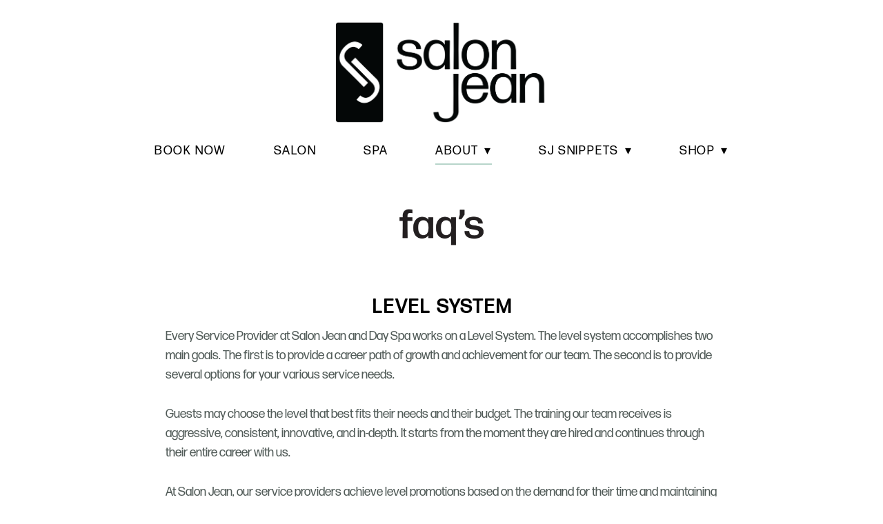

--- FILE ---
content_type: text/css; charset=utf-8
request_url: https://salonjean.com/css/page?styleIds=ZmJhNzgwZGFhMTliNDhjZGE4YWQ2MjJmZWQ1NmY5YzMsYjBmZTMzZmJmMmNiNGM1MTlhOThlOTczMjcwNWUxYmIsY2JjMjRmNzI5MjU2NDVhNGE2YzQxMjJhODBmMGIwYjYsZDBlYThkNjJmMmMzNGUyMzk0OGYxOGVmNjBjYTgyYzEsZDI1YzU4NjZjZTBjNGMyNWE2ZDhmYmJlMmIzYmRmZTYsZWJhMTBlZjMyZDhiNGFjNzhjNDkyNTFkMWU5MzdhNzYsY2ZjMjQwNGJkNDhmNGU4ODlkNjUwOTliODRiNWIzMWQsYjU3YjdhNWM5YTUzNDhmZWE1YjJiYTEzODRmYjM5YWIsYjE3MzlmODQ5ZmY1NDQyY2EwNGRhMWVhZTIxNmRlYTg=
body_size: 629
content:
div.blockWrap_d25c5866ce0c4c25a6d8fbbe2b3bdfe6{color:#515b58;}div.blockWrap_d25c5866ce0c4c25a6d8fbbe2b3bdfe6 .ctaInnerContent{color:#515b58}div.blockWrap_d25c5866ce0c4c25a6d8fbbe2b3bdfe6 .gridTrigger{fill:#515b58}.blockWrap_d25c5866ce0c4c25a6d8fbbe2b3bdfe6 .ctaContainer{max-width:none}.blockWrap_d25c5866ce0c4c25a6d8fbbe2b3bdfe6 .blockInnerContent{text-align:left;}.blockWrap_d25c5866ce0c4c25a6d8fbbe2b3bdfe6 .maxWidth--content{max-width:800px;}.blockWrap_d25c5866ce0c4c25a6d8fbbe2b3bdfe6 .contentTitle{letter-spacing:.1em;padding-left:.1em;margin-right:0;text-align:center;}.blockWrap_d25c5866ce0c4c25a6d8fbbe2b3bdfe6 .contentTitle,.blockWrap_d25c5866ce0c4c25a6d8fbbe2b3bdfe6 .contentTitle a{color:#000}div.blockWrap_d25c5866ce0c4c25a6d8fbbe2b3bdfe6{background-color:#fff;background-image:none}div.blockWrap_eba10ef32d8b4ac78c49251d1e937a76{color:#515b58;}div.blockWrap_eba10ef32d8b4ac78c49251d1e937a76 .ctaInnerContent{color:#515b58}div.blockWrap_eba10ef32d8b4ac78c49251d1e937a76 .gridTrigger{fill:#515b58}.blockWrap_eba10ef32d8b4ac78c49251d1e937a76 .ctaContainer{max-width:none}.blockWrap_eba10ef32d8b4ac78c49251d1e937a76 .blockInnerContent{text-align:left;}.blockWrap_eba10ef32d8b4ac78c49251d1e937a76 .maxWidth--content{max-width:800px;}.blockWrap_eba10ef32d8b4ac78c49251d1e937a76 .contentTitle{letter-spacing:.1em;padding-left:.1em;margin-right:0;text-align:center;}.blockWrap_eba10ef32d8b4ac78c49251d1e937a76 .contentTitle,.blockWrap_eba10ef32d8b4ac78c49251d1e937a76 .contentTitle a{color:#000}div.blockWrap_eba10ef32d8b4ac78c49251d1e937a76{background-color:#fff;background-image:none}div.blockWrap_cfc2404bd48f4e889d65099b84b5b31d{color:#515b58;}div.blockWrap_cfc2404bd48f4e889d65099b84b5b31d .ctaInnerContent{color:#515b58}div.blockWrap_cfc2404bd48f4e889d65099b84b5b31d .gridTrigger{fill:#515b58}.blockWrap_cfc2404bd48f4e889d65099b84b5b31d .ctaContainer{max-width:none}.blockWrap_cfc2404bd48f4e889d65099b84b5b31d .blockInnerContent{text-align:left;}.blockWrap_cfc2404bd48f4e889d65099b84b5b31d .maxWidth--content{max-width:800px;}.blockWrap_cfc2404bd48f4e889d65099b84b5b31d .contentTitle{letter-spacing:.1em;padding-left:.1em;margin-right:0;text-align:center;}.blockWrap_cfc2404bd48f4e889d65099b84b5b31d .contentTitle,.blockWrap_cfc2404bd48f4e889d65099b84b5b31d .contentTitle a{color:#000}div.blockWrap_cfc2404bd48f4e889d65099b84b5b31d{background-color:#fff;background-image:none}div.blockWrap_b57b7a5c9a5348fea5b2ba1384fb39ab{color:#515b58;}div.blockWrap_b57b7a5c9a5348fea5b2ba1384fb39ab .ctaInnerContent{color:#515b58}div.blockWrap_b57b7a5c9a5348fea5b2ba1384fb39ab .gridTrigger{fill:#515b58}.blockWrap_b57b7a5c9a5348fea5b2ba1384fb39ab .ctaContainer{max-width:none}.blockWrap_b57b7a5c9a5348fea5b2ba1384fb39ab .blockInnerContent{text-align:left;}.blockWrap_b57b7a5c9a5348fea5b2ba1384fb39ab .maxWidth--content{max-width:800px;}.blockWrap_b57b7a5c9a5348fea5b2ba1384fb39ab .contentTitle{letter-spacing:.1em;padding-left:.1em;margin-right:0;text-align:center;}.blockWrap_b57b7a5c9a5348fea5b2ba1384fb39ab .contentTitle,.blockWrap_b57b7a5c9a5348fea5b2ba1384fb39ab .contentTitle a{color:#000}div.blockWrap_b57b7a5c9a5348fea5b2ba1384fb39ab{background-color:#fff;background-image:none}div.blockWrap_cbc24f72925645a4a6c4122a80f0b0b6{padding-top:0;padding-bottom:0;}.hasSecondaryContent .primaryAndSecondaryContainer div.blockWrap_cbc24f72925645a4a6c4122a80f0b0b6,.fullBleed .noSecondaryContent .primaryAndSecondaryContent div.blockWrap_cbc24f72925645a4a6c4122a80f0b0b6 .blockContent.blockContentBleed{padding-left:0;padding-right:0}.blockWrap_cbc24f72925645a4a6c4122a80f0b0b6 .ctaContainer{max-width:none}div.blockWrap_cbc24f72925645a4a6c4122a80f0b0b6{background-color:#fff;background-image:none}div.blockWrap_b1739f849ff5442ca04da1eae216dea8{color:#515b58;}div.blockWrap_b1739f849ff5442ca04da1eae216dea8 .ctaInnerContent{color:#515b58}div.blockWrap_b1739f849ff5442ca04da1eae216dea8 .gridTrigger{fill:#515b58}.blockWrap_b1739f849ff5442ca04da1eae216dea8 .ctaContainer{max-width:none}.blockWrap_b1739f849ff5442ca04da1eae216dea8 .blockInnerContent{text-align:center;}.blockWrap_b1739f849ff5442ca04da1eae216dea8 .contentTitle{text-align:center;letter-spacing:.05em;padding-left:.05em;margin-right:0;}.blockWrap_b1739f849ff5442ca04da1eae216dea8 .contentTitle,.blockWrap_b1739f849ff5442ca04da1eae216dea8 .contentTitle a{color:#000}

--- FILE ---
content_type: text/css; charset=utf-8
request_url: https://salonjean.com/css/custom
body_size: 1018
content:
/* Sitewide Banner */

.blockWrap_a86e9a7c612b4df0a6a8011e1cf1eae0{
background-color: #000000;
color: #ffffff; 
text-align: center;
padding: 10px;
}

.headerAndNavContainer{
padding-top: 0px !important;
}





/**********
 SCHEDULE
**********/
/*date/class row font size and height*/
html div.healcode table.schedule tr th,
html div.healcode table.enrollments tr th, 
html div.healcode table.healcode-appointments tr th, 
html div.healcode ol.enrollment_list li.cancelled div tr th {
    padding: 1em .5em;
    font-size: 16px;
    border-top: 1px solid #ddd;
    border-bottom: 1px solid #ddd;
}
/*time/sign-up height*/
html div.healcode table.schedule tr td, 
html div.healcode table.schedule tr th, 
html div.healcode table.enrollments tr td, 
html div.healcode table.enrollments tr th, 
html div.healcode table.healcode-appointments tr td, 
html div.healcode table.healcode-appointments tr th, 
html div.healcode ol.enrollment_list li.cancelled div tr td, 
html div.healcode ol.enrollment_list li.cancelled div tr th {
    padding: 1em .5em;
}
html div.healcode .header select {
    margin: 1em .5em;
}
html div.healcode .header .date_links .week_links {
    padding: 1em 0;
}
html div.healcode .week_links a, 
html div.healcode .healcode-date-links-area a, 
html div.healcode .week_links a, div.healcode .week_links a:visited, 
html div.healcode .healcode-date-links-area a, 
html div.healcode .healcode-date-links-area a:visited {
    padding: 1em 0;
    font-size: 12px;
}
/*class/instructor dropdown height*/
html div.healcode .header select {
    height: 38px;
}
/*button radius and animation*/
html div.healcode a.hc-button, 
html div.healcode input.hc-button {
    -moz-transition: all 0.5s ease-in-out;
    -webkit-transition: all 0.5s ease-in-out;
    -o-transition: all 0.5s ease-in-out;
    transition: all 0.5s ease-in-out;
    -webkit-border-radius: 2px;
    -moz-border-radius: 2px;
    -o-border-radius: 2px;
    border-radius: 2px;
}
/*other button radius*/
html div.healcode .week_links span.next_week a, 
html div.healcode .healcode-date-links-area span.healcode-next a {
    -moz-border-radius-topright: 2px;
    -webkit-border-top-right-radius: 2px;
    -o-border-top-right-radius: 2px;
    -ms-border-top-right-radius: 2px;
    -khtml-border-top-right-radius: 2px;
    border-top-right-radius: 2px;
    -moz-border-radius-bottomright: 2px;
    -webkit-border-bottom-right-radius: 2px;
    -o-border-bottom-right-radius: 2px;
    -ms-border-bottom-right-radius: 2px;
    -khtml-border-bottom-right-radius: 2px;
    border-bottom-right-radius: 2px;
}
html div.healcode .week_links span.previous_week a, 
html div.healcode .healcode-date-links-area span.healcode-previous a {
    -moz-border-radius-topleft: 2px;
    -webkit-border-top-left-radius: 2px;
    -o-border-top-left-radius: 2px;
    -ms-border-top-left-radius: 2px;
    -khtml-border-top-left-radius: 2px;
    border-top-left-radius: 2px;
    -moz-border-radius-bottomleft: 2px;
    -webkit-border-bottom-left-radius: 2px;
    -o-border-bottom-left-radius: 2px;
    -ms-border-bottom-left-radius: 2px;
    -khtml-border-bottom-left-radius: 2px;
    border-bottom-left-radius: 2px;
}
html div.healcode .header .date_links .healcode-jump-to-date input {
    background-position: 6px 8px;
    padding: 1em 0 1em 30px;
    width: 92%;
}
html div.healcode .header input[type="text"] {
    border-radius: 2px;
}





/****************************************/
.pageTitle,
.contentTitle,
.contentTitle a {
    font-family: 'forma-djr-display', sans-serif;
}




.navContainer,
.navButton,
.navContent li .button {
    font-family: 'forma-djr-display';
    font-style: sans-serif;
    font-weight: 500;
}




.blockInnerContent,
.itemInnerContent,
.blockInnerContent a,
.itemInnerContent a {
    font-family: 'forma-djr-display';
    font-style: sans-serif;
    font-weight: 400;
}




/****************************************/
.tablet,

.mobile {

   height: 100%;

   overflow: hidden;

}

.tablet body,

.mobile body {

   height: 100%;

   overflow-x: hidden;

   overflow-y: scroll;

   -webkit-overflow-scrolling: touch;

}

--- FILE ---
content_type: application/javascript; charset=utf-8
request_url: https://salonjean.com/js/body
body_size: 130
content:
// Sitewide Banner

$('.blockWrap_a86e9a7c612b4df0a6a8011e1cf1eae0').prependTo('.headerAndNavContainer');

$('.scCredit').html('Created by Summit Salon Business Center');